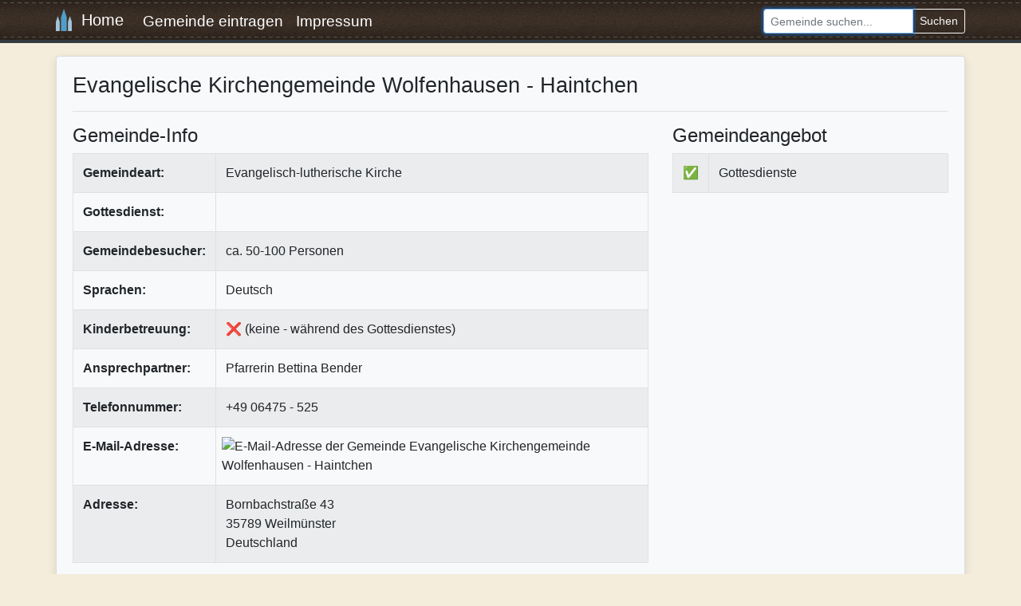

--- FILE ---
content_type: text/html; charset=UTF-8
request_url: https://www.christliche-gemeinden.eu/35789_evangelische_kirchengemeinde_wolfenhausen_haintchen.html
body_size: 3071
content:
<!doctype html>
<html lang="de">
<head>
  <meta charset="utf-8">
  <meta name="viewport" content="width=device-width, initial-scale=1, shrink-to-fit=no">
  <meta name="title" content="Evangelische Kirchengemeinde Wolfenhausen - Haintchen"/>
  <meta name="description" content="Christlicher Gemeindefinder: Hier finden Sie Gemeinden und Kirchen verschiedenster Konfessionen (FeG, EFG, Baptisten, Evangelische Kirchen, Brüdergemeinden uvm.) aus Deutschland, Österreich und der Schweiz.">
<meta name="google-site-verification" content="VzZcqf--2b-Ssdr-1IcKJLgrQ5pzLGAX6wyFLrLoZ4k" />
	<link rel="stylesheet" href="https://www.mm-webconsulting.com/downloads/bootstrap-4.6.2.min.css">
  <link rel="stylesheet" href="style.css" type="text/css"/>
  <title>Evangelische Kirchengemeinde Wolfenhausen - Haintchen  </title>
<script src="https://www.mm-webconsulting.com/downloads/jquery-3.6.1.min.js"></script>
</head>
<body>
  <nav class="navbar navbar-expand-md navbar-dark bg-dark">
    <div class="container">
      <a class="navbar-brand" href="/"><img src="images/logo.png" height="28" alt="Logo" class="mb-1" />&nbsp; Home</a>
      <button class="navbar-toggler" type="button" data-toggle="collapse" data-target="#navbarText" aria-controls="navbarText" aria-expanded="false" aria-label="Toggle navigation">
    <span class="navbar-toggler-icon"></span>
  </button>
     <div class="collapse navbar-collapse" id="navbarText">
        <ul class="navbar-nav mr-auto">
          <li class="nav-item">
            <a class="nav-link" href="gemeinde_eintragen.php" title="Eigene Gemeinde eintragen">Gemeinde eintragen</a>
          </li>
          <li class="nav-item">
            <a class="nav-link" href="impressum.php" title="Impressum und Kontakt">Impressum</a>
          </li>
                  </ul>
        <form action="suche.php" class="form-inline ">
          <div class="input-group">
            <input class="form-control form-control-sm" type="text" name="suche" autofocus placeholder="Gemeinde suchen..." aria-label="Search">
            <div class="input-group-append">
              <button class="btn btn-sm btn-outline-light" type="submit">Suchen</button>
            </div>
          </div>
        </form>
      </div>
    </div>
  </nav>
<main class="container"> <div class="my-3">
  <div itemscope itemtype="http://schema.org/Organization">
   <div class="card flex-md-row mb-4 box-shadow bg-light">
    <div class="card-body pb-1">
          <h1 itemprop="name">Evangelische Kirchengemeinde Wolfenhausen - Haintchen</h1>
          <hr>
     <div class="row">
      <div class="col-md-8">
       <h2>Gemeinde-Info</h2>
       <div class="table-responsive">
        <table class="table table-striped table-bordered">
         <tr>
          <td width="102" valign="top"><strong>Gemeindeart:</strong></td>
          <td>Evangelisch-lutherische Kirche</td>
         </tr>
         <tr>
          <td><strong>Gottesdienst:</strong></td>
          <td></td>
         </tr>
         <tr>
          <td><strong>Gemeindebesucher:</strong></td>
          <td>ca. 50-100 Personen</td>
         </tr>
         <tr>
          <td><strong>Sprachen:</strong></td>
          <td>Deutsch</td>
         </tr>
         <tr>
          <td><strong>Kinderbetreuung:</strong></td>
          <td>❌ (keine - während des Gottesdienstes)</td>
         </tr>
         <tr>
          <td><strong>Ansprechpartner:</strong></td>
          <td itemprop="member" itemscope itemtype="http://schema.org/Person"><span itemprop="name">
           Pfarrerin Bettina Bender           </span></td>
         </tr>
         <tr>
          <td><strong>Telefonnummer:</strong></td>
          <td itemprop="telephone">+49 06475 - 525</td>
         </tr>
         <tr>
          <td><strong>E-Mail-Adresse:</strong></td>
          <td>           <img src="inc/inc_image_aus_mail.php?url=35789_evangelische_kirchengemeinde_wolfenhausen_haintchen&1769672002" alt="E-Mail-Adresse der Gemeinde Evangelische Kirchengemeinde Wolfenhausen - Haintchen" class="img-fluid" style="margin-left: -5px;"/>
           </td>
         </tr>
         <tr>
          <td><strong>Adresse:</strong></td>
          <td><div itemprop="address" itemscope itemtype="http://schema.org/PostalAddress"> <span itemprop="streetAddress">
            Bornbachstraße 43            </span><br/>
            <span itemprop="postalCode">
            35789            </span> <span itemprop="addressLocality">
            Weilmünster            </span> <br/>
            Deutschland           </div></td>
         </tr>
                 </table>
       </div>
      </div>
            <div class="col-md-4">
       <h4>Gemeindeangebot</h4>
       <table class="table table-striped table-bordered">
                <tr>
         <td width="20">✅</td>
         <td>Gottesdienste</td>
        </tr>
               </table>
       <br>
       <script async src="https://pagead2.googlesyndication.com/pagead/js/adsbygoogle.js?client=ca-pub-9634334733466062"
     crossorigin="anonymous"></script>
<!-- Christliche Gemeinden Quadrat -->
<ins class="adsbygoogle"
     style="display:inline-block;width:336px;height:280px"
     data-ad-client="ca-pub-9634334733466062"
     data-ad-slot="4131236419"></ins>
<script>
     (adsbygoogle = window.adsbygoogle || []).push({});
</script>
             </div>
     </div>
          <h2>Adresse</h2>
     <div class="border">
      <link rel="stylesheet" href="https://unpkg.com/leaflet@1.7.1/dist/leaflet.css"
  integrity="sha512-xodZBNTC5n17Xt2atTPuE1HxjVMSvLVW9ocqUKLsCC5CXdbqCmblAshOMAS6/keqq/sMZMZ19scR4PsZChSR7A=="
  crossorigin=""/>
      <script src="https://unpkg.com/leaflet@1.7.1/dist/leaflet.js"
  integrity="sha512-XQoYMqMTK8LvdxXYG3nZ448hOEQiglfqkJs1NOQV44cWnUrBc8PkAOcXy20w0vlaXaVUearIOBhiXZ5V3ynxwA=="
  crossorigin=""></script>
      <div id="mapid" style="width: 100%; height: 400px;"></div>
      <script>
	var mymap = L.map('mapid').setView([50.3822640, 8.3178348], 18);
 var marker = L.marker([50.3822640, 8.3178348]).addTo(mymap);
	L.tileLayer('https://{s}.tile.openstreetmap.org/{z}/{x}/{y}.png', {
		maxZoom: 18,
		attribution: "<h1></h1>",
		id: 'mapbox.streets'
	}).addTo(mymap);

</script> 
     </div>
          <script type="text/javascript" src="inc/fancybox-2.1.7/lib/jquery.mousewheel.pack.js"></script>
<script type="text/javascript" src="inc/fancybox-2.1.7/source/jquery.fancybox.pack.js"></script>
<link rel="stylesheet" type="text/css" href="inc/fancybox-2.1.7/source/jquery.fancybox.css" />
 <script>
$(document).ready(function() {
	$(".fancybox").fancybox({
		openEffect	: 'elastic',
		closeEffect	: 'elastic',
		openSpeed : 'slow',
		closeSpeed  : 'slow',
		closeClick : true,
		helpers : { title: { type: 'inside' }},
	});
});
</script>     <br>
     <h2>Bilder</h2>
     <a name="fotos" id="fotos"></a>
     <div class="row mb-3">
           </div>
    </div>
   </div>
  </div>
  <div class="card flex-md-row mb-4 box-shadow bg-light">
   <div class="card-body pb-1">
    <script async src="https://pagead2.googlesyndication.com/pagead/js/adsbygoogle.js?client=ca-pub-9634334733466062"
     crossorigin="anonymous"></script>
<!-- Christliche Gemeinden Responsive -->
<ins class="adsbygoogle"
     style="display:block"
     data-ad-client="ca-pub-9634334733466062"
     data-ad-slot="6128420732"
     data-ad-format="auto"
     data-full-width-responsive="true"></ins>
<script>
     (adsbygoogle = window.adsbygoogle || []).push({});
</script>
    
        
				     <br>
    <small>Werbeeinschaltung</small> </div>
  </div>
 </div>

 </div>
 </main>
<div class="clearifx"></div>
<footer class="mt-3">
  <div class="container">
    <div class="row my-2">
      <div class="col-md">
                <form action="login_pruefen.php" method="post">
          <div class="input-group input-group-sm mb-3">
            <div class="input-group-prepend">
              <span class="input-group-text">E-Mail:</span>
            </div>
            <input name="login_email" type="email" class="form-control" placeholder="E-Mail-Adresse">
          </div>
          <div class="input-group input-group-sm">
            <div class="input-group-prepend">
              <span class="input-group-text">Passwort:</span>
            </div>
            <input class="form-control" name="login_passwort" type="password" value="" placeholder="Passwort">
            <div class="input-group-append">
              <button class="btn btn-outline-light" type="submit">Login</button>
            </div>
          </div>
          <small><a href="passwort_vergessen.php" title="Passwort vergessen">Passwort vergessen</a></small>
          <input name="login" type="hidden" value="1"/>
        </form>
              </div>

      <div class="col-md-3">
        <ul>
									<li><strong>Info:</strong></li>
         <li><a href="impressum.php" title="Kontakt und Impressum">Kontakt</a></li>
          <li><a href="statistiken.php" title="Christliche Gemeinde Statistiken">Statistiken</a></li>
          <li><a href="disclaimer.php" title="Disclaimer">Datenschutz</a></li>
        </ul>
      </div>
					<div class="col-md">
        <ul>
									<li><strong>Linktipps:</strong></li>
								 <li>	<a href="https://www.christliche-partner-suche.de/" target="_blank">Christliche Partnersuche</a></li>
									<li><a href="https://www.evangeliums.net/lieder/" title="Christliche Liederdatenbank" target="_blank">Liederdatenbank</a></li>
									<li><a href="https://liederfarm.de/" title="Kinderlieder Datenbank" target="_blank">Kinderlieder</a></li>
        </ul>
      </div>
    </div>
  </div>
</footer>
	<script src="https://www.mm-webconsulting.com/downloads/bootstrap-4.6.2.min.js"></script>
</body>
</html>

--- FILE ---
content_type: text/html; charset=utf-8
request_url: https://www.google.com/recaptcha/api2/aframe
body_size: 267
content:
<!DOCTYPE HTML><html><head><meta http-equiv="content-type" content="text/html; charset=UTF-8"></head><body><script nonce="hAuGLH1fwcUIpiPKKaAXDw">/** Anti-fraud and anti-abuse applications only. See google.com/recaptcha */ try{var clients={'sodar':'https://pagead2.googlesyndication.com/pagead/sodar?'};window.addEventListener("message",function(a){try{if(a.source===window.parent){var b=JSON.parse(a.data);var c=clients[b['id']];if(c){var d=document.createElement('img');d.src=c+b['params']+'&rc='+(localStorage.getItem("rc::a")?sessionStorage.getItem("rc::b"):"");window.document.body.appendChild(d);sessionStorage.setItem("rc::e",parseInt(sessionStorage.getItem("rc::e")||0)+1);localStorage.setItem("rc::h",'1769672006175');}}}catch(b){}});window.parent.postMessage("_grecaptcha_ready", "*");}catch(b){}</script></body></html>